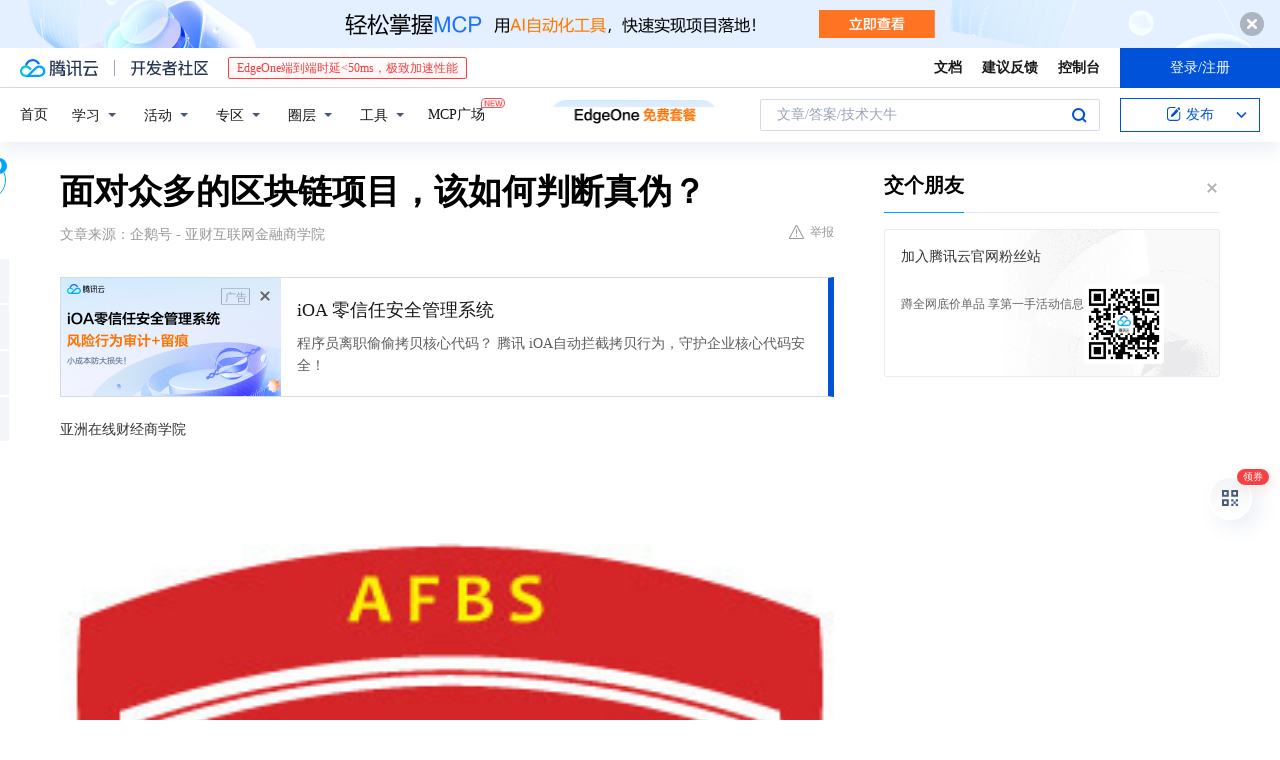

--- FILE ---
content_type: text/html; charset=utf-8
request_url: https://cloud.tencent.com/developer/news/301386
body_size: 14964
content:
<!DOCTYPE html><html munual-autotracker-init="" qct-pv-id="iv8A53gZTuPrRns2mZYiu" qct-ip="18.216.207.191"><head><meta charSet="UTF-8"/><meta http-equiv="X-UA-Compatible" content="IE=edge,chrome=1"/><title>面对众多的区块链项目，该如何判断真伪？ - 腾讯云开发者社区-腾讯云</title><meta name="keywords" content="技术社区,开发者社区,技术专栏,技术文章,技术交流,云计算,云主机,数据库,大数据,算法,人工智能,机器学习,docker,spark,小程序,云存储,建站,虚拟主机,网络存储,运维,机房"/><meta name="subject" content="空类-空类-空类"/><meta name="subjectTime" content="2018-08-31 06:36:11"/><meta name="description" content="面对众多的区块链项目，该如何判断真伪？我们首先需要看一下项目团队成员信息是否造假 ,官方网站是否近期备案、匆匆上线。一个靠谱项目的官网和白皮书是可以作为参考的。根据不同的区块链项目进行对应的分析,判断该项目是否适合通过区块链技术开发，对比行业内现有的产品做分析，例如现在某个项目方要做一款去中心化的内容分发平台。平台交易..."/><meta name="viewport" content="width=device-width, initial-scale=1.0, maximum-scale=1, viewport-fit=cover"/><meta name="format-detection" content="telephone=no"/><meta name="articleSource" content="Q"/><meta name="magicSource" content="N"/><link rel="canonical" href="https://cloud.tencent.com/developer/news/301386"/><link rel="stylesheet" href="//cloudcache.tencent-cloud.cn/open_proj/proj_qcloud_v2/gateway/portal/css/global-20209142343.css"/><link rel="stylesheet" href="//cloudcache.tencent-cloud.cn/qcloud/ui/community-pc/build/base/base-202507151730.css"/><link rel="stylesheet" href="//cloudcache.tencent-cloud.cn/qcloud/ui/cloud-community/build/base/base-202511051801.css"/><link rel="stylesheet" href="//cloudcache.tencent-cloud.cn/open_proj/proj_qcloud_v2/community-pc/build/AskDialog/AskDialog-202204021635.css?max_age=31536000"/><link rel="stylesheet" href="//cloudcache.tencent-cloud.cn/open_proj/proj_qcloud_v2/community-pc/build/AskDialog/AskDialog-202204021635.css?max_age=31536000"/><link rel="stylesheet" href="//cloudcache.tencent-cloud.cn/qcloud/ui/community-pc/build/Column/Column-202412201223.css"/><link rel="stylesheet" href="//cloudcache.tencent-cloud.cn/qcloud/ui/community-pc/build/News/News-202409021536.css"/><link rel="stylesheet" href="//cloudcache.tencent-cloud.cn/open_proj/proj_qcloud_v2/community/portal/css/markdown-201810241044.css?max_age=31536000"/><link rel="stylesheet" href="//cloudcache.tencent-cloud.cn/qcloud/draft-master/dist/draft-master-v2.1.26.d4s2ddo9sb.css?max_age=31536000"/><style media="screen">@supports (padding:max(0px)){.set-safe-area .com-main{bottom:calc(max(12px,constant(safe-area-inset-bottom)) + 50px);bottom:calc(max(12px,env(safe-area-inset-bottom)) + 50px)}.set-safe-area .com-main-simple-sec,.set-safe-area .com-main.without-tab-ft,.set-safe-area .com-main.without-ft{bottom:max(12px,constant(safe-area-inset-bottom));bottom:max(12px,env(safe-area-inset-bottom))}.set-safe-area .com-main-sec{bottom:max(12px,constant(safe-area-inset-bottom));bottom:max(12px,env(safe-area-inset-bottom))}.set-safe-area .com-m-footer,.set-safe-area .sa-fixed-btns{bottom:max(12px,constant(safe-area-inset-bottom));bottom:max(12px,env(safe-area-inset-bottom))}.set-safe-area .com-mobile-body{bottom:max(12px,constant(safe-area-inset-bottom));bottom:max(12px,env(safe-area-inset-bottom))}}@supports (padding:max(0px)){.set-safe-area .support-wrap,.set-safe-area div.body{bottom:max(12px,constant(safe-area-inset-bottom));bottom:max(12px,env(safe-area-inset-bottom))}.set-safe-area .com-responsive-no-ft div.body{bottom:max(12px,constant(safe-area-inset-bottom));bottom:max(12px,env(safe-area-inset-bottom))}}.doc-con .J-docShareModal{display: none;} .doc-con .J-docShareCopyTipModalMB{display: none} .with-focus+.com-main-simple-sec, .with-focus+.com-main,.with-focus+.com-body,.with-focus+.qa-body{top:100px} .qa-detail-ask-panel:after{display:none!important;} .sa-fixed-btns .c-btn-weak{background-color: #fff;} .qa-r-editor.draft-editor-host.rno-markdown{height: 290px;overflow-y:auto;} .uc-achievement{line-height:24px;margin-bottom:5px;white-space: initial;overflow:visible;text-overflow:initial} .uc-achievement .uc-achievement-icon{top:0;margin-top:0; .uc-hero+.com-body-main .com-tab .com-tab-item{margin-right: 28px;}</style></head><body style="position:initial"><div id="react-root" class=""><div class="news-detail"><div class="cdc-header is-fixed"><div class="cdc-header__placeholder"></div><div class="cdc-header__inner"><div id="community-top-header-product-container" style="display:block"></div><div class="cdc-header__top"><div class="cdc-header__top-left"><a href="/?from=20060&amp;from_column=20060" target="_blank" class="cdc-header__top-logo"><i>腾讯云</i></a><div class="cdc-header__top-line"></div><a href="/developer" class="cdc-header__top-logo community"><i>开发者社区</i></a><div class="cdc-header__activity"><div id="cloud-header-product-container" style="display:block"></div></div></div><div class="cdc-header__top-operates"><a href="/document/product?from=20702&amp;from_column=20702" target="_blank" class="cdc-header__link">文档</a><a href="/voc/?from=20703&amp;from_column=20703" target="_blank" class="cdc-header__link">建议反馈</a><a href="https://console.cloud.tencent.com?from=20063&amp;from_column=20063" target="_blank" class="cdc-header__link" track-click="{&quot;areaId&quot;:102001,&quot;subAreaId&quot;:1}">控制台</a><div class="cdc-header__account"><div class="cdc-header__account-inner"><button class="cdc-btn cdc-header__account-btn cdc-btn--primary">登录/注册</button></div></div></div></div><div class="cdc-header__bottom"><div class="cdc-header__bottom-nav"><a href="/developer" class="cdc-header__bottom-home">首页</a><div class="cdc-header__nav-list"><div class="cdc-header__nav-item">学习</div><div class="cdc-header__nav-item">活动</div><div class="cdc-header__nav-item">专区</div><div class="cdc-header__nav-item">圈层</div><div class="cdc-header__nav-item">工具</div></div><div class="cdc-header__activity"><a class="cdc-header__activity-tit" href="/developer/mcp" target="_blank" style="position:relative">MCP广场<img src="https://qccommunity.qcloudimg.com/image/new.png" style="position:absolute;width:24px;top:-6px;right:-20px"/></a></div><div id="community-header-product-container" style="display:block"></div></div><div class="cdc-header__bottom-operates"><div class="cdc-header__search"><div class="cdc-search__wrap"><div class="cdc-search"><span class="cdc-search__text">文章/答案/技术大牛</span><button class="cdc-search__btn">搜索<i class="cdc-search__i search"></i></button></div><div class="cdc-search__dropdown"><div class="cdc-search__bar"><input type="text" class="cdc-search__bar-input" placeholder="文章/答案/技术大牛" value=""/><div class="cdc-search__bar-btns"><button class="cdc-search__btn">搜索<i class="cdc-search__i search"></i></button><button class="cdc-search__btn">关闭<i class="cdc-search__i clear"></i></button></div></div></div></div></div><div class="cdc-header__create"><span class="cdc-header__create-btn not-logged"><span class="cdc-svg-icon-con"><span class="cdc-svg-icon" style="line-height:1;color:#0052D9;width:16px;height:16px"><svg width="16" height="16" viewBox="0 0 16 16" fill="currentcolor" xmlns="http://www.w3.org/2000/svg"><path d="M14.2466 12.0145C14.1698 13.6258 12.8381 14.9131 11.2129 14.9131H11.1579H4.0927H4.03772C2.4125 14.9131 1.08014 13.6258 1.00334 12.0145H1V11.8668V4.07213V4.04627V3.89922H1.00334C1.08014 2.28732 2.4125 1 4.03772 1H9.6473V1.00069H10.0786L8.7688 2.10773H8.43888H7.7916H6.37904H4.03772C2.97234 2.10773 2.10445 2.9777 2.10445 4.04629V4.41869V4.4472V6.39498V11.4269V11.4309V11.8668C2.10445 12.9354 2.97234 13.8053 4.03772 13.8053H6.37904H8.87153H11.2129C12.2782 13.8053 13.1461 12.9355 13.1461 11.8668V11.466V11.454V9.5181V6.39364L14.2506 5.3051V11.8668V12.0145H14.2466ZM10.4324 7.15226L9.63146 7.99761C9.36577 8.2693 8.69326 8.95104 8.48066 9.17631C8.26726 9.40288 8.09039 9.58901 7.95061 9.73544C7.81079 9.88188 7.72667 9.96597 7.70083 9.98656C7.63321 10.0488 7.55703 10.1144 7.47022 10.1846C7.38412 10.2542 7.29404 10.3099 7.20063 10.3516C7.10722 10.4007 6.97072 10.459 6.79049 10.5305C6.61028 10.6001 6.42213 10.6676 6.22468 10.7339C6.02792 10.8002 5.84109 10.8571 5.66484 10.9061C5.48795 10.9538 5.3561 10.9863 5.2693 11.0009C5.08977 11.0214 4.96988 10.993 4.90956 10.9168C4.84931 10.8405 4.83276 10.7107 4.85924 10.5312C4.87315 10.4331 4.9043 10.292 4.95468 10.1078C5.00431 9.92297 5.05802 9.7315 5.11431 9.53341C5.1713 9.33526 5.22629 9.15179 5.27926 8.98484C5.33297 8.8179 5.37599 8.7026 5.40978 8.64032C5.44953 8.54357 5.49463 8.45413 5.54495 8.37399C5.59465 8.29379 5.66616 8.20503 5.75965 8.10766C5.79934 8.06588 5.89281 7.96649 6.03988 7.81018C6.18624 7.65311 6.80114 7.02774 7.02104 6.79783L7.75117 6.03524L8.56212 5.1899L10.6345 3.02466L12.5214 4.93874L10.4324 7.15226ZM13.816 3.58581C13.7166 3.68987 13.6272 3.78064 13.5483 3.85883C13.4694 3.93703 13.4006 4.0066 13.3423 4.06686C13.276 4.13643 13.2144 4.19738 13.1561 4.24903L11.2785 2.33569C11.3785 2.24025 11.4965 2.12565 11.6336 1.99115C11.7707 1.85668 11.8854 1.75061 11.9761 1.67242C12.0934 1.57708 12.2133 1.51013 12.3385 1.47109C12.4525 1.43529 12.5644 1.41805 12.6751 1.41876H12.7056C12.7665 1.42139 12.8268 1.42729 12.8851 1.43724C12.8838 1.4366 12.8811 1.43724 12.8798 1.4366C12.8811 1.4366 12.8838 1.4366 12.8851 1.43724C13.1376 1.48428 13.4019 1.62009 13.6265 1.83743C13.7511 1.95871 13.8524 2.09382 13.9259 2.23296C14.0346 2.43834 14.0863 2.65304 14.0763 2.8491C14.0763 2.87294 14.0783 2.89748 14.0783 2.92201C14.0783 3.03529 14.0571 3.14789 14.0154 3.26055C13.9737 3.37314 13.9067 3.48185 13.816 3.58581Z" fill="#0052D9"></path></svg></span></span>发布<span class="cdc-svg-icon-con cdc-header__create-btn-arrow"><span class="cdc-svg-icon" style="line-height:1;color:inherit;width:16px;height:16px"><svg width="16" height="16" viewBox="0 0 16 16" fill="currentcolor" xmlns="http://www.w3.org/2000/svg"><path d="M8.16377 4L9.57798 5.41421L14.5277 10.364L13.1135 11.7782L8.1638 6.829L3.21402 11.7782L1.7998 10.364L8.16377 4Z"></path></svg></span></span></span></div></div></div></div></div><div class="cdc-m-header is-fixed"><div class="cdc-m-header__placeholder"></div><div class="cdc-m-header__inner"><div class="cdc-m-header__main"><div class="cdc-m-header__trigger"></div><div class="cdc-m-header__logo"><i class="cdc-m-header__logo-icon"></i></div><div class="cdc-m-header__search"><i class="cdc-m-header__search-icon"></i></div><div class="cdc-m-header__operate"><span class="cdc-m-header__operate-icon"></span></div></div></div></div><div class="J-body col-body news-body"><div class="com-body" qct-area="快讯详情页"><div class="com-body-main"><div class="com-2-layout"><div class="layout-main"><div><section class="c-mod col-article"><h1 class="col-article-title">面对众多的区块链项目，该如何判断真伪？</h1><div class="col-article-infos"><span class="article-infos-item">文章来源：<!-- -->企鹅号 - 亚财互联网金融商学院</span><div class="extra-part"><div class="com-operations"><a href="javascript:;" class="com-opt-link link-report link-hidden"><i class="com-i-warn"></i>举报</a></div></div></div><div id="news-detail-content-product-container" style="display:block"></div><div><div class="rno-markdown undefined rno-"><p>亚洲在线财经商学院</p><p></p><p></p><figure class=""><div class="image-block"><span class="lazy-image-holder" dataurl="https://ask.qcloudimg.com/http-save/developer-news/4lbcjw3zau.jpeg"></span></div></figure><p>把时间交给阅读</p><p>比特币从最开始被认为是空气币到如今币圈的币王，只有短短几年。作为比特币的底层技术，区块链也随之而来,逐渐走进视野,大家对这项新技术的认可,使得区块链变得炙手可热。</p><p>区块链形势大好,不论是巨头还是初创公司,大家都拼命想抓住这个风口。虽然国家相关部门开始出台监管政策,但是当前整个区块链行业还是处于一个相对混乱的情况,区块链项目鱼龙混杂。</p><p>区块链不是万能的,也并不是所有的行业都适合用区块链来进行改造,但由于近期的区块链热度大增,热门项目几乎是被秒抢,人们对区块链未来的发展普遍看好,但也因此导致很多抱着&quot;圈钱&quot;为目的的项目团队在区块链圈子里招摇撞骗。</p><p>真伪项目掺杂,骗局总是令人防不胜防,那么如何识别一个区块链项目有没有发展前景呢?</p><p></p><figure class=""><div class="image-block"><span class="lazy-image-holder" dataurl="https://ask.qcloudimg.com/http-save/developer-news/7gob34nt4i.jpeg"></span></div></figure><p>项目详情</p><p>一般说来,项目详情一般是由项目方发布在某些ICO平台上，由平台负责审核,发布时需提交详细的相关信息。可供用户查询。我们首先需要看一下项目团队成员信息是否造假 ,官方网站是否近期备案、匆匆上线。如果信息公布的有明显的不合理的地方就需要提高警惕。另外发行代币的项目需要考虑项目总额度是否合理,是否超量增发,代币分配是否合理。项目发展规划及开发计划是否清晰。一个靠谱项目的官网和白皮书是可以作为参考的。</p><p>产品分析</p><p>一个好的项目的网站,应该明确告知,他们到底用了什么区块链技术,并且解决了什么在之前没有被解决的问题。同时,为了能够将信息尽可能准确地传递给读者(潜在的投资者) ,他们应该能够把相关的技术细节表述的通俗易懂。如果一个网站的技术内容的描述,大部分都是羞涩难懂的高深技术术语,那么他八成就是在忽悠。另外,一个好的产品会有比较现实的路线图,而不是没有根据的去编造自己产品的过去、现在和未来的样子。</p><p>根据不同的区块链项目进行对应的分析,判断该项目是否适合通过区块链技术开发，对比行业内现有的产品做分析，例如现在某个项目方要做一款去中心化的内容分发平台。 如果区块链解决不了你所在的行业的核心问题,那么它只能做锦上添花的事情，解决不了根本问题。</p><p></p><figure class=""><div class="image-block"><span class="lazy-image-holder" dataurl="https://ask.qcloudimg.com/http-save/developer-news/n2mtlflflj.jpeg"></span></div></figure><p>调查项目团队</p><p>仔细地调研团队成员的实力,包括技术实力和宣传实力,以及产品落地的情况。看团队中是否有大牛,无论是技术大牛还是总负责人。另外还需要看团队构架是否科学,是否具有法律顾问、行业咨询顾问、项目管理委员会、第三方机构等，一个干实事的公司可能有些进度慢可能没有,但是总是需要有这样的计划,以后会有。比方说,区块链项目的发起人是国内比特币&quot;首富”李笑来，发布Press one项目。一个成功的项目,可能仅仅只有10%是因为好的想法,但余下90%都是因为有着可以实现自己想法的强大团队。</p><p></p><figure class=""><div class="image-block"><span class="lazy-image-holder" dataurl="https://ask.qcloudimg.com/http-save/developer-news/v0ea6r1ugn.jpeg"></span></div></figure><p>平台交易</p><p>这一点非常关键，因为一个好的平台是不会让一些空气币、垃圾币上线去破坏平台的信誉的。如果仅仅只能在项目方自己的交易平台交易的,那千万要注意了,这种很有可能就是伪区块链项目,因为这意味着这个币不是正规的,很有可能就是项目方专门为这个项目开发出的新币。正规的币种都是在平台交易上互通的,就比如说火币网上买的eth是可以在okex这个平台上使用的。</p><p>仔细地研究项目的白皮书,确定区块链项目真正的优势在哪里。如果项目白皮书不能够清晰的描述出产品的架构,只是空谈概念,那么很大概率上这个产品是不靠谱的。但是白皮书只是小部分数据,投资者还应该关注产品的愿景、应用范围以及潜在的新市场机会。最后,投资都是有风险的,切记要做到理性投资。</p><p>强烈推荐！</p><p>中国首家可挖矿的区块链化教育平台</p><p>免费囤币，坐等升值！</p><p>(扫码下载【亚财商学院】APP)</p><p>内容选自/来源于《区块链见闻》</p></div></div><div id="J-viewLargeImageBox" class="zoom-mask" style="display:none;width:100%;height:100%"><div class="zoom-close"></div><div class="zoom-wrap"><img/><div class="c-loading"><div class="c-loading-inner"><div class="one"></div><div class="two"></div><div class="three"></div></div></div></div></div><ul class="col-article-source"><li><span class="article-source-item">发表于: <time dateTime="2018-08-17 17:58:24" title="2018-08-17 17:58:24"> 2018-08-17<span class="com-v-box">2018-08-17 17:58:24</span></time></span></li><li>原文链接<!-- -->：<!-- -->https://kuaibao.qq.com/s/20180817A1FMR500?refer=cp_1026</li><li>腾讯「腾讯云开发者社区」是腾讯内容开放平台帐号（企鹅号）传播渠道之一，根据<a href="https://om.qq.com/notice/a/20160429/047194.htm" target="_blank" class="com-link" style="color:#00a4ff" rel="nofollow">《腾讯内容开放平台服务协议》</a>转载发布内容。</li><li>如有侵权，请联系 cloudcommunity@tencent.com 删除。</li></ul><div class="col-article-tags com-v-box"><nav class="col-tags"></nav></div><div class="com-widget-operations" style="visibility:hidden"><div class="main-cnt"><a href="javascript:;" class="com-opt-link link-like"><i class="com-i-like"></i><span class="text">0</span></a></div><div class="extra-cnt"><span class="com-opt-text share-text">分享</span><ul class="com-share-options"><li><div class="c-bubble-trigger"><a href="javascript:;" class="opt-item"><i class="opt-icon wechat"></i></a><div class="c-bubble c-bubble-left "><div class="c-bubble-inner"><div class="qr-img"></div><p class="qr-txt">分享快讯到朋友圈</p></div></div></div></li><li><div class="c-bubble-trigger"><a href="javascript:;" class="opt-item"><i class="opt-icon qq"></i></a><div class="c-bubble c-bubble-left "><div class="c-bubble-inner"><span>分享快讯到 QQ</span></div></div></div></li><li><div class="c-bubble-trigger"><a href="javascript:;" class="opt-item"><i class="opt-icon weibo"></i></a><div class="c-bubble c-bubble-left "><div class="c-bubble-inner"><span>分享快讯到微博</span></div></div></div></li><li><div class="c-bubble-trigger"><a class="opt-item" href="javascript:;"><i class="opt-icon copy"></i></a><div class="c-bubble c-bubble-left "><div class="c-bubble-inner"><span>复制快讯链接到剪贴板</span></div></div></div></li></ul></div></div></section><ul class="col-slibing-articles" track-click="{&quot;areaId&quot;:115001}" track-exposure="{&quot;areaId&quot;:115001}"><li><a href="/developer/news/301385" trackClick="{&quot;elementId&quot;:1}" hotrep="community.news.news-detail.prev">上一篇：利用Infortrend存储实现IT环境更快的配置、部署、灾难恢复</a></li><li><a href="/developer/news/301387" trackClick="{&quot;elementId&quot;:2}" hotrep="community.news.news-detail.next">下一篇：共享出行推动者</a></li></ul><div style="margin:50px auto"></div><div style="margin:50px auto"></div><div class="detail-section" qct-area="相关快讯" qct-exposure=""><div class="detail-section-inner"><div class="c-mod detail-section-hd"><h2 class="detail-section-tit"><span>相关</span>快讯</h2></div><ul class="c-mod detail-section-bd news-article-related-list"><li class="news-article-related-item" qct-area="快讯-302521" qct-click="" qct-exposure=""><h3 class="news-article-related-tit"><a href="/developer/news/302521" target="_blank" hotrep="community.news.article_related.title_link">教你十秒辨别区块链项目真伪，快来验证你手中项目</a></h3><span class="news-article-related-date">2018-09-01</span></li><li class="news-article-related-item" qct-area="快讯-131636" qct-click="" qct-exposure=""><h3 class="news-article-related-tit"><a href="/developer/news/131636" target="_blank" hotrep="community.news.article_related.title_link">普通投资者要如何区别真伪区块链项目</a></h3><span class="news-article-related-date">2018-03-06</span></li><li class="news-article-related-item" qct-area="快讯-303222" qct-click="" qct-exposure=""><h3 class="news-article-related-tit"><a href="/developer/news/303222" target="_blank" hotrep="community.news.article_related.title_link">入门第一课，啃下区块链的圣经</a></h3><span class="news-article-related-date">2018-09-01</span></li><li class="news-article-related-item" qct-area="快讯-229955" qct-click="" qct-exposure=""><h3 class="news-article-related-tit"><a href="/developer/news/229955" target="_blank" hotrep="community.news.article_related.title_link">如何判断一个区块链项目是否靠谱？</a></h3><span class="news-article-related-date">2018-06-13</span></li><li class="news-article-related-item" qct-area="快讯-187103" qct-click="" qct-exposure=""><h3 class="news-article-related-tit"><a href="/developer/news/187103" target="_blank" hotrep="community.news.article_related.title_link">曝光——VPAY平台投资2千一年变20万，区块链庞氏骗局！</a></h3><span class="news-article-related-date">2018-04-20</span></li><li class="news-article-related-item" qct-area="快讯-236455" qct-click="" qct-exposure=""><h3 class="news-article-related-tit"><a href="/developer/news/236455" target="_blank" hotrep="community.news.article_related.title_link">区块链乱象：一纸白皮书，打爆了两个神话</a></h3><span class="news-article-related-date">2018-06-13</span></li><li class="news-article-related-item" qct-area="快讯-305281" qct-click="" qct-exposure=""><h3 class="news-article-related-tit"><a href="/developer/news/305281" target="_blank" hotrep="community.news.article_related.title_link">没有核心技术，没有应用场景的区块链项目，都是耍流氓！</a></h3><span class="news-article-related-date">2018-09-02</span></li><li class="news-article-related-item" qct-area="快讯-299498" qct-click="" qct-exposure=""><h3 class="news-article-related-tit"><a href="/developer/news/299498" target="_blank" hotrep="community.news.article_related.title_link">币圈新人如何看懂区块链项目白皮书？</a></h3><span class="news-article-related-date">2018-08-15</span></li><li class="news-article-related-item" qct-area="快讯-290872" qct-click="" qct-exposure=""><h3 class="news-article-related-tit"><a href="/developer/news/290872" target="_blank" hotrep="community.news.article_related.title_link">区块链被频频点名！到底为何？</a></h3><span class="news-article-related-date">2018-08-02</span></li><li class="news-article-related-item" qct-area="快讯-315374" qct-click="" qct-exposure=""><h3 class="news-article-related-tit"><a href="/developer/news/315374" target="_blank" hotrep="community.news.article_related.title_link">在币圈如何判断一个币是否值得投资？</a></h3><span class="news-article-related-date">2018-10-18</span></li><li class="news-article-related-item" qct-area="快讯-199192" qct-click="" qct-exposure=""><h3 class="news-article-related-tit"><a href="/developer/news/199192" target="_blank" hotrep="community.news.article_related.title_link">区块链生存：防骗才是第一要务！</a></h3><span class="news-article-related-date">2018-05-03</span></li><li class="news-article-related-item" qct-area="快讯-292985" qct-click="" qct-exposure=""><h3 class="news-article-related-tit"><a href="/developer/news/292985" target="_blank" hotrep="community.news.article_related.title_link">区块链的“圣经”了解一下？</a></h3><span class="news-article-related-date">2018-08-06</span></li><li class="news-article-related-item" qct-area="快讯-299465" qct-click="" qct-exposure=""><h3 class="news-article-related-tit"><a href="/developer/news/299465" target="_blank" hotrep="community.news.article_related.title_link">如何看懂区块链白皮书？</a></h3><span class="news-article-related-date">2018-08-15</span></li><li class="news-article-related-item" qct-area="快讯-320633" qct-click="" qct-exposure=""><h3 class="news-article-related-tit"><a href="/developer/news/320633" target="_blank" hotrep="community.news.article_related.title_link">如何判断一个币是否值得投资？</a></h3><span class="news-article-related-date">2018-10-21</span></li><li class="news-article-related-item" qct-area="快讯-299347" qct-click="" qct-exposure=""><h3 class="news-article-related-tit"><a href="/developer/news/299347" target="_blank" hotrep="community.news.article_related.title_link">微专家鉴定：币圈币种分类</a></h3><span class="news-article-related-date">2018-08-15</span></li><li class="news-article-related-item" qct-area="快讯-390258" qct-click="" qct-exposure=""><h3 class="news-article-related-tit"><a href="/developer/news/390258" target="_blank" hotrep="community.news.article_related.title_link">区块链的白皮书之一</a></h3><span class="news-article-related-date">2019-01-27</span></li><li class="news-article-related-item" qct-area="快讯-173185" qct-click="" qct-exposure=""><h3 class="news-article-related-tit"><a href="/developer/news/173185" target="_blank" hotrep="community.news.article_related.title_link">区块链项目白皮书为什么那么重要？</a></h3><span class="news-article-related-date">2018-04-08</span></li><li class="news-article-related-item" qct-area="快讯-48026" qct-click="" qct-exposure=""><h3 class="news-article-related-tit"><a href="/developer/news/48026" target="_blank" hotrep="community.news.article_related.title_link">小韭菜如何从白皮书辨别区块链项目的真伪</a></h3><span class="news-article-related-date">2018-01-30</span></li><li class="news-article-related-item" qct-area="快讯-330366" qct-click="" qct-exposure=""><h3 class="news-article-related-tit"><a href="/developer/news/330366" target="_blank" hotrep="community.news.article_related.title_link">上线即破发的韩国首个公链项目</a></h3><span class="news-article-related-date">2018-10-26</span></li><li class="news-article-related-item" qct-area="快讯-389985" qct-click="" qct-exposure=""><h3 class="news-article-related-tit"><a href="/developer/news/389985" target="_blank" hotrep="community.news.article_related.title_link">公链才是区块链世界的基石，如何投资靠谱的公链项目？</a></h3><span class="news-article-related-date">2019-01-26</span></li></ul></div></div></div></div><div class="layout-side"><div class="com-2-section info-side-public" id="private-domain-aside"></div></div></div></div></div></div><div class="cdc-footer J-footer com-2-footer"><div class="cdc-footer__inner"><div class="cdc-footer__main"><div class="cdc-footer__website"><ul class="cdc-footer__website-group"><li class="cdc-footer__website-column"><div class="cdc-footer__website-box"><h3 class="cdc-footer__website-title">社区</h3><ul class="cdc-footer__website-list"><li class="cdc-footer__website-item"><a href="/developer/column">技术文章</a></li><li class="cdc-footer__website-item"><a href="/developer/ask">技术问答</a></li><li class="cdc-footer__website-item"><a href="/developer/salon">技术沙龙</a></li><li class="cdc-footer__website-item"><a href="/developer/video">技术视频</a></li><li class="cdc-footer__website-item"><a href="/developer/learning">学习中心</a></li><li class="cdc-footer__website-item"><a href="/developer/techpedia">技术百科</a></li><li class="cdc-footer__website-item"><a href="/developer/zone/list">技术专区</a></li></ul></div></li><li class="cdc-footer__website-column"><div class="cdc-footer__website-box"><h3 class="cdc-footer__website-title">活动</h3><ul class="cdc-footer__website-list"><li class="cdc-footer__website-item"><a href="/developer/support-plan">自媒体同步曝光计划</a></li><li class="cdc-footer__website-item"><a href="/developer/support-plan-invitation">邀请作者入驻</a></li><li class="cdc-footer__website-item"><a href="/developer/article/1535830">自荐上首页</a></li><li class="cdc-footer__website-item"><a href="/developer/competition">技术竞赛</a></li></ul></div></li><li class="cdc-footer__website-column"><div class="cdc-footer__website-box"><h3 class="cdc-footer__website-title">圈层</h3><ul class="cdc-footer__website-list"><li class="cdc-footer__website-item"><a href="/tvp">腾讯云最具价值专家</a></li><li class="cdc-footer__website-item"><a href="/developer/program/tm">腾讯云架构师技术同盟</a></li><li class="cdc-footer__website-item"><a href="/developer/program/tci">腾讯云创作之星</a></li><li class="cdc-footer__website-item"><a href="/developer/program/tdp">腾讯云TDP</a></li></ul></div></li><li class="cdc-footer__website-column"><div class="cdc-footer__website-box"><h3 class="cdc-footer__website-title">关于</h3><ul class="cdc-footer__website-list"><li class="cdc-footer__website-item"><a rel="nofollow" href="/developer/article/1006434">社区规范</a></li><li class="cdc-footer__website-item"><a rel="nofollow" href="/developer/article/1006435">免责声明</a></li><li class="cdc-footer__website-item"><a rel="nofollow" href="mailto:cloudcommunity@tencent.com">联系我们</a></li><li class="cdc-footer__website-item"><a rel="nofollow" href="/developer/friendlink">友情链接</a></li><li class="cdc-footer__website-item"><a rel="nofollow" href="/developer/article/2537547">MCP广场开源版权声明</a></li></ul></div></li></ul></div><div class="cdc-footer__qr"><h3 class="cdc-footer__qr-title">腾讯云开发者</h3><div class="cdc-footer__qr-object"><img class="cdc-footer__qr-image" src="https://qcloudimg.tencent-cloud.cn/raw/a8907230cd5be483497c7e90b061b861.png" alt="扫码关注腾讯云开发者"/></div><div class="cdc-footer__qr-infos"><p class="cdc-footer__qr-info"><span class="cdc-footer__qr-text">扫码关注腾讯云开发者</span></p><p class="cdc-footer__qr-info"><span class="cdc-footer__qr-text">领取腾讯云代金券</span></p></div></div></div><div class="cdc-footer__recommend"><div class="cdc-footer__recommend-rows"><div class="cdc-footer__recommend-cell"><h3 class="cdc-footer__recommend-title">热门产品</h3><div class="cdc-footer__recommend-wrap"><ul class="cdc-footer__recommend-list"><li class="cdc-footer__recommend-item"><a class="com-2-footer-recommend-link" href="/product/domain?from=20064&amp;from_column=20064">域名注册</a></li><li class="cdc-footer__recommend-item"><a class="com-2-footer-recommend-link" href="/product/cvm?from=20064&amp;from_column=20064">云服务器</a></li><li class="cdc-footer__recommend-item"><a class="com-2-footer-recommend-link" href="/product/tbaas?from=20064&amp;from_column=20064">区块链服务</a></li><li class="cdc-footer__recommend-item"><a class="com-2-footer-recommend-link" href="/product/message-queue-catalog?from=20064&amp;from_column=20064">消息队列</a></li><li class="cdc-footer__recommend-item"><a class="com-2-footer-recommend-link" href="/product/ecdn?from=20064&amp;from_column=20064">网络加速</a></li><li class="cdc-footer__recommend-item"><a class="com-2-footer-recommend-link" href="/product/tencentdb-catalog?from=20064&amp;from_column=20064">云数据库</a></li><li class="cdc-footer__recommend-item"><a class="com-2-footer-recommend-link" href="/product/dns?from=20064&amp;from_column=20064">域名解析</a></li><li class="cdc-footer__recommend-item"><a class="com-2-footer-recommend-link" href="/product/cos?from=20064&amp;from_column=20064">云存储</a></li><li class="cdc-footer__recommend-item"><a class="com-2-footer-recommend-link" href="/product/css?from=20064&amp;from_column=20064">视频直播</a></li></ul></div></div><div class="cdc-footer__recommend-cell"><h3 class="cdc-footer__recommend-title">热门推荐</h3><div class="cdc-footer__recommend-wrap"><ul class="cdc-footer__recommend-list"><li class="cdc-footer__recommend-item"><a class="com-2-footer-recommend-link" href="/product/facerecognition?from=20064&amp;from_column=20064">人脸识别</a></li><li class="cdc-footer__recommend-item"><a class="com-2-footer-recommend-link" href="/product/tm?from=20064&amp;from_column=20064">腾讯会议</a></li><li class="cdc-footer__recommend-item"><a class="com-2-footer-recommend-link" href="/act/pro/enterprise2022?from=20064&amp;from_column=20064">企业云</a></li><li class="cdc-footer__recommend-item"><a class="com-2-footer-recommend-link" href="/product/cdn?from=20064&amp;from_column=20064">CDN加速</a></li><li class="cdc-footer__recommend-item"><a class="com-2-footer-recommend-link" href="/product/trtc?from=20064&amp;from_column=20064">视频通话</a></li><li class="cdc-footer__recommend-item"><a class="com-2-footer-recommend-link" href="/product/imagerecognition?from=20064&amp;from_column=20064">图像分析</a></li><li class="cdc-footer__recommend-item"><a class="com-2-footer-recommend-link" href="/product/cdb?from=20064&amp;from_column=20064">MySQL 数据库</a></li><li class="cdc-footer__recommend-item"><a class="com-2-footer-recommend-link" href="/product/ssl?from=20064&amp;from_column=20064">SSL 证书</a></li><li class="cdc-footer__recommend-item"><a class="com-2-footer-recommend-link" href="/product/asr?from=20064&amp;from_column=20064">语音识别</a></li></ul></div></div><div class="cdc-footer__recommend-cell"><h3 class="cdc-footer__recommend-title">更多推荐</h3><div class="cdc-footer__recommend-wrap"><ul class="cdc-footer__recommend-list"><li class="cdc-footer__recommend-item"><a class="com-2-footer-recommend-link" href="/solution/data_protection?from=20064&amp;from_column=20064">数据安全</a></li><li class="cdc-footer__recommend-item"><a class="com-2-footer-recommend-link" href="/product/clb?from=20064&amp;from_column=20064">负载均衡</a></li><li class="cdc-footer__recommend-item"><a class="com-2-footer-recommend-link" href="/product/sms?from=20064&amp;from_column=20064">短信</a></li><li class="cdc-footer__recommend-item"><a class="com-2-footer-recommend-link" href="/product/ocr?from=20064&amp;from_column=20064">文字识别</a></li><li class="cdc-footer__recommend-item"><a class="com-2-footer-recommend-link" href="/product/vod?from=20064&amp;from_column=20064">云点播</a></li><li class="cdc-footer__recommend-item"><a class="com-2-footer-recommend-link" href="/product/bigdata-class?from=20064&amp;from_column=20064">大数据</a></li><li class="cdc-footer__recommend-item"><a class="com-2-footer-recommend-link" href="/solution/la?from=20064&amp;from_column=20064">小程序开发</a></li><li class="cdc-footer__recommend-item"><a class="com-2-footer-recommend-link" href="/product/tcop?from=20064&amp;from_column=20064">网站监控</a></li><li class="cdc-footer__recommend-item"><a class="com-2-footer-recommend-link" href="/product/cdm?from=20064&amp;from_column=20064">数据迁移</a></li></ul></div></div></div></div><div class="cdc-footer__copyright"><div class="cdc-footer__copyright-text"><p>Copyright © 2013 - <!-- -->2026<!-- --> Tencent Cloud. All Rights Reserved. 腾讯云 版权所有<!-- --> </p><p style="line-height:22px;display:inline-flex;align-items:center"><a href="https://qcloudimg.tencent-cloud.cn/raw/986376a919726e0c35e96b311f54184d.jpg" target="_blank">深圳市腾讯计算机系统有限公司</a><span> ICP备案/许可证号：</span><a href="https://beian.miit.gov.cn/#/Integrated/index" target="_blank">粤B2-20090059 </a><img width="14" src="https://qcloudimg.tencent-cloud.cn/raw/eed02831a0e201b8d794c8282c40cf2e.png" style="margin-right:5px"/><a href="https://beian.mps.gov.cn/#/query/webSearch?code=44030502008569" target="_blank">粤公网安备44030502008569号</a></p><p><a href="https://qcloudimg.tencent-cloud.cn/raw/a2390663ee4a95ceeead8fdc34d4b207.jpg" target="_blank">腾讯云计算（北京）有限责任公司</a> 京ICP证150476号 | <!-- --> <a href="https://beian.miit.gov.cn/#/Integrated/index" target="_blank">京ICP备11018762号</a></p></div></div></div></div></div><div class="com-widget-global"><div style="position:relative;z-index:8088"><div class="com-widget-global2"><div class="com-widget-global2__btn code"><div class="com-widget-global2__btn-tag">领券</div></div><div class="com-widget-global2__btn top" style="visibility:hidden"></div></div></div></div><div id="dialog-root"></div><div id="rno-dialog-root" class="rno-modal-wrap"></div></div><script>window.isServerContext = false; window.isClientContext = true;</script><script>window.$serverTime = 1768503816153; window.$clientTime = 1768503816153;</script><script class="">window.$ua = {"browser":{"name":"Chrome","version":"131.0.0.0","major":"131"},"cpu":{},"device":{"vendor":"Apple","model":"Macintosh"},"engine":{"name":"Blink","version":"131.0.0.0"},"os":{"name":"Mac OS","version":"10.15.7"}};</script><script src="https://cloudcache.tencent-cloud.com/qcloud/main/scripts/release/common/vendors/babel/polyfill.6.26.min.js"></script><script src="https://cloudcache.tencent-cloud.com/qcloud/main/scripts/release/common/vendors/react/react.16.8.6.min.js"></script><script src="https://cloudcache.tencent-cloud.com/qcloud/main/scripts/release/common/vendors/react/react-dom.16.8.6.min.js"></script><script src="https://cloudcache.tencent-cloud.com/qcloud/main/scripts/release/common/vendors/jquery-3.2.1.min.js"></script><script src="//cloudcache.tencent-cloud.com/qcloud/developer/scripts/release/base.225e98f95c.js?max_age=31536000" crossorigin="anonymous"></script><script src="//cloudcache.tencent-cloud.com/qcloud/draft-master/dist/draft-master-v2.1.26.d4s2ddo9sb.js?max_age=31536000"></script><script src="https://cloud.tencent.com/qccomponent/login/api.js"></script><script src="//cloudcache.tencent-cloud.com/qcloud/main/scripts/release/common/deps/wechatJsSdk.js?version=1_0_1&amp;max_age=31536000"></script><script src="//cloudcache.tencent-cloud.com/qcloud/developer/scripts/release/common.bb101c97e6.js?max_age=31536000" crossorigin="anonymous"></script><script src="https://web.sdk.qcloud.com/player/tcplayer/release/v4.7.2/tcplayer.v4.7.2.min.js"></script><script src="//dscache.tencent-cloud.cn/ecache/qcstat/qcloud/qcloudStatApi.js"></script><script src="https://qccommunity.qcloudimg.com/common/exposure-plugin-4.1.15.min.js"></script><script src="https://qccommunity.qcloudimg.com/community-track/qcloud-community-track.min.js"></script><script src="https://dscache.tencent-cloud.com/sdk/dianshi-sdk/loader/umd/dianshi-sdk-loader.v0.0.18.js"></script><script src="//cloudcache.tencent-cloud.com/qcloud/developer/scripts/release/news/news.1d31a9f09b.js?max_age=31536000" crossorigin="anonymous"></script><script class="">
window.$render({"newsDetail":{"id":301386,"title":"面对众多的区块链项目，该如何判断真伪？","status":0,"mediaName":"亚财互联网金融商学院","crawlTime":1535711771,"publishTime":1534499904,"content":"entityMap|0|type|IMAGE|mutability|IMMUTABLE|data|imageUrl|https://ask.qcloudimg.com/http-save/developer-news/4lbcjw3zau.jpeg|imageAlt|1|https://ask.qcloudimg.com/http-save/developer-news/7gob34nt4i.jpeg|2|https://ask.qcloudimg.com/http-save/developer-news/n2mtlflflj.jpeg|3|https://ask.qcloudimg.com/http-save/developer-news/v0ea6r1ugn.jpeg|blocks|key|65v2v|text|unstyled|depth|inlineStyleRanges|entityRanges|5rchj|亚洲在线财经商学院|8enro|4dv4|5ujiq|📷|atomic|offset|length|d5cc7|ef8la|把时间交给阅读|32i8n|比特币从最开始被认为是空气币到如今币圈的币王，只有短短几年。作为比特币的底层技术，区块链也随之而来,逐渐走进视野,大家对这项新技术的认可,使得区块链变得炙手可热。|1ljqv|区块链形势大好,不论是巨头还是初创公司,大家都拼命想抓住这个风口。虽然国家相关部门开始出台监管政策,但是当前整个区块链行业还是处于一个相对混乱的情况,区块链项目鱼龙混杂。|6me30|区块链不是万能的,也并不是所有的行业都适合用区块链来进行改造,但由于近期的区块链热度大增,热门项目几乎是被秒抢,人们对区块链未来的发展普遍看好,但也因此导致很多抱着\"圈钱\"为目的的项目团队在区块链圈子里招摇撞骗。|d0l0b|真伪项目掺杂,骗局总是令人防不胜防,那么如何识别一个区块链项目有没有发展前景呢?|a0egi|cpj38|f74rn|3j7op|项目详情|6ve3g|一般说来,项目详情一般是由项目方发布在某些ICO平台上，由平台负责审核,发布时需提交详细的相关信息。可供用户查询。我们首先需要看一下项目团队成员信息是否造假+,官方网站是否近期备案、匆匆上线。如果信息公布的有明显的不合理的地方就需要提高警惕。另外发行代币的项目需要考虑项目总额度是否合理,是否超量增发,代币分配是否合理。项目发展规划及开发计划是否清晰。一个靠谱项目的官网和白皮书是可以作为参考的。|d6e0l|产品分析|3oivs|一个好的项目的网站,应该明确告知,他们到底用了什么区块链技术,并且解决了什么在之前没有被解决的问题。同时,为了能够将信息尽可能准确地传递给读者(潜在的投资者)+,他们应该能够把相关的技术细节表述的通俗易懂。如果一个网站的技术内容的描述,大部分都是羞涩难懂的高深技术术语,那么他八成就是在忽悠。另外,一个好的产品会有比较现实的路线图,而不是没有根据的去编造自己产品的过去、现在和未来的样子。|asq5i|根据不同的区块链项目进行对应的分析,判断该项目是否适合通过区块链技术开发，对比行业内现有的产品做分析，例如现在某个项目方要做一款去中心化的内容分发平台。+如果区块链解决不了你所在的行业的核心问题,那么它只能做锦上添花的事情，解决不了根本问题。|bgol8|665jn|2ndrc|jiiu|调查项目团队|5cili|仔细地调研团队成员的实力,包括技术实力和宣传实力,以及产品落地的情况。看团队中是否有大牛,无论是技术大牛还是总负责人。另外还需要看团队构架是否科学,是否具有法律顾问、行业咨询顾问、项目管理委员会、第三方机构等，一个干实事的公司可能有些进度慢可能没有,但是总是需要有这样的计划,以后会有。比方说,区块链项目的发起人是国内比特币\"首富”李笑来，发布Press+one项目。一个成功的项目,可能仅仅只有10%25是因为好的想法,但余下90%25都是因为有着可以实现自己想法的强大团队。|asqbg|cibq9|a3rc3|105am|平台交易|6n31n|这一点非常关键，因为一个好的平台是不会让一些空气币、垃圾币上线去破坏平台的信誉的。如果仅仅只能在项目方自己的交易平台交易的,那千万要注意了,这种很有可能就是伪区块链项目,因为这意味着这个币不是正规的,很有可能就是项目方专门为这个项目开发出的新币。正规的币种都是在平台交易上互通的,就比如说火币网上买的eth是可以在okex这个平台上使用的。|7iptj|仔细地研究项目的白皮书,确定区块链项目真正的优势在哪里。如果项目白皮书不能够清晰的描述出产品的架构,只是空谈概念,那么很大概率上这个产品是不靠谱的。但是白皮书只是小部分数据,投资者还应该关注产品的愿景、应用范围以及潜在的新市场机会。最后,投资都是有风险的,切记要做到理性投资。|df7j6|强烈推荐！|6ni5g|中国首家可挖矿的区块链化教育平台|73rh6|免费囤币，坐等升值！|atibg|(扫码下载【亚财商学院】APP)|4doa3|内容选自/来源于《区块链见闻》^0|0|0|0|0|0|1|0|0|0|0|0|0|0|0|0|0|1|1|0|0|0|0|0|0|0|0|0|1|2|0|0|0|0|0|0|1|3|0|0|0|0|0|0|0|0|0^^$0|$1|$2|3|4|5|6|$7|8|9|-4]]|A|$2|3|4|5|6|$7|B|9|-4]]|C|$2|3|4|5|6|$7|D|9|-4]]|E|$2|3|4|5|6|$7|F|9|-4]]]|G|@$H|I|J|-4|2|K|L|2B|M|@]|N|@]|6|$]]|$H|O|J|P|2|K|L|2C|M|@]|N|@]|6|$]]|$H|Q|J|-4|2|K|L|2D|M|@]|N|@]|6|$]]|$H|R|J|-4|2|K|L|2E|M|@]|N|@]|6|$]]|$H|S|J|T|2|U|L|2F|M|@]|N|@$V|2G|W|2H|H|2I]]|6|$]]|$H|X|J|-4|2|K|L|2J|M|@]|N|@]|6|$]]|$H|Y|J|Z|2|K|L|2K|M|@]|N|@]|6|$]]|$H|10|J|11|2|K|L|2L|M|@]|N|@]|6|$]]|$H|12|J|13|2|K|L|2M|M|@]|N|@]|6|$]]|$H|14|J|15|2|K|L|2N|M|@]|N|@]|6|$]]|$H|16|J|17|2|K|L|2O|M|@]|N|@]|6|$]]|$H|18|J|-4|2|K|L|2P|M|@]|N|@]|6|$]]|$H|19|J|T|2|U|L|2Q|M|@]|N|@$V|2R|W|2S|H|2T]]|6|$]]|$H|1A|J|-4|2|K|L|2U|M|@]|N|@]|6|$]]|$H|1B|J|1C|2|K|L|2V|M|@]|N|@]|6|$]]|$H|1D|J|1E|2|K|L|2W|M|@]|N|@]|6|$]]|$H|1F|J|1G|2|K|L|2X|M|@]|N|@]|6|$]]|$H|1H|J|1I|2|K|L|2Y|M|@]|N|@]|6|$]]|$H|1J|J|1K|2|K|L|2Z|M|@]|N|@]|6|$]]|$H|1L|J|-4|2|K|L|30|M|@]|N|@]|6|$]]|$H|1M|J|T|2|U|L|31|M|@]|N|@$V|32|W|33|H|34]]|6|$]]|$H|1N|J|-4|2|K|L|35|M|@]|N|@]|6|$]]|$H|1O|J|1P|2|K|L|36|M|@]|N|@]|6|$]]|$H|1Q|J|1R|2|K|L|37|M|@]|N|@]|6|$]]|$H|1S|J|-4|2|K|L|38|M|@]|N|@]|6|$]]|$H|1T|J|T|2|U|L|39|M|@]|N|@$V|3A|W|3B|H|3C]]|6|$]]|$H|1U|J|-4|2|K|L|3D|M|@]|N|@]|6|$]]|$H|1V|J|1W|2|K|L|3E|M|@]|N|@]|6|$]]|$H|1X|J|1Y|2|K|L|3F|M|@]|N|@]|6|$]]|$H|1Z|J|20|2|K|L|3G|M|@]|N|@]|6|$]]|$H|21|J|22|2|K|L|3H|M|@]|N|@]|6|$]]|$H|23|J|24|2|K|L|3I|M|@]|N|@]|6|$]]|$H|25|J|26|2|K|L|3J|M|@]|N|@]|6|$]]|$H|27|J|28|2|K|L|3K|M|@]|N|@]|6|$]]|$H|29|J|2A|2|K|L|3L|M|@]|N|@]|6|$]]]]","summary":"亚洲在线财经商学院把时间交给阅读比特币从最开始被认为是空气币到如今币圈的币王，只有短短几年。作为比特币的底层技术，区块链也随之而来,逐渐走进视野,大家对这项新技术的认可,使得区块链变得炙手可热。区块链形势大好,不论是巨头还是初创公司,大家都拼命想抓住这个风口。虽然国家相关部门开始出台监管政策,但是当前整个区块链行业还是处于一个相对混乱的情况,区块链项目鱼龙混杂。区块链不是万能的,也并不是所有的行业都适合用区块链来进行改造,但由于近期的区块链热度大增,热门项目几乎是被秒抢,人们对区块链未来的发展普","originalUrl":"https://kuaibao.qq.com/s/20180817A1FMR500?refer=cp_1026","readNum":593,"likeNum":0,"coverImage":"https://ask.qcloudimg.com/http-save/developer-news/4lbcjw3zau.jpeg","auditTime":0,"type":0,"extra":{"contentType":"packed","description":"面对众多的区块链项目，该如何判断真伪？我们首先需要看一下项目团队成员信息是否造假 ,官方网站是否近期备案、匆匆上线。一个靠谱项目的官网和白皮书是可以作为参考的。根据不同的区块链项目进行对应的分析,判断该项目是否适合通过区块链技术开发，对比行业内现有的产品做分析，例如现在某个项目方要做一款去中心化的内容分发平台。平台交易这一点非常关键，因为一个好的平台是不会让一些空气币、垃圾币上线去破坏平台的信誉的。"},"deleted":false,"keywords":[],"tags":{},"tdk":{"description":"","keywords":[]}},"adjacentNews":{"prevNews":{"id":301385,"articleId":301385,"newsId":301385,"title":"利用Infortrend存储实现IT环境更快的配置、部署、灾难恢复","content":"","summary":"","abstract":"","status":0,"mediaName":"","crawlTime":0,"publishTime":0,"auditTime":0,"originalUrl":"","coverImage":"","coverImageUrl":"","type":0},"nextNews":{"id":301387,"articleId":301387,"newsId":301387,"title":"共享出行推动者","content":"","summary":"","abstract":"","status":0,"mediaName":"","crawlTime":0,"publishTime":0,"auditTime":0,"originalUrl":"","coverImage":"","coverImageUrl":"","type":0}},"relatedNews":[{"createTime":1535756275,"newsId":302521,"origialPublishTime":1534830185,"status":0,"title":"教你十秒辨别区块链项目真伪，快来验证你手中项目"},{"createTime":1520332546,"newsId":131636,"origialPublishTime":1520324830,"status":0,"title":"普通投资者要如何区别真伪区块链项目"},{"createTime":1535782136,"newsId":303222,"origialPublishTime":1534941041,"status":0,"title":"入门第一课，啃下区块链的圣经"},{"createTime":1528887713,"newsId":229955,"origialPublishTime":1527855526,"status":0,"title":"如何判断一个区块链项目是否靠谱？"},{"createTime":1524216099,"newsId":187103,"origialPublishTime":1524213787,"status":0,"title":"曝光——VPAY平台投资2千一年变20万，区块链庞氏骗局！"},{"createTime":1528903335,"newsId":236455,"origialPublishTime":1528440181,"status":0,"title":"区块链乱象：一纸白皮书，打爆了两个神话"},{"createTime":1535873473,"newsId":305281,"origialPublishTime":1535451450,"status":0,"title":"没有核心技术，没有应用场景的区块链项目，都是耍流氓！"},{"createTime":1534317709,"newsId":299498,"origialPublishTime":1534316044,"status":0,"title":"币圈新人如何看懂区块链项目白皮书？"},{"createTime":1533205246,"newsId":290872,"origialPublishTime":1533202226,"status":0,"title":"区块链被频频点名！到底为何？"},{"createTime":1539854827,"newsId":315374,"origialPublishTime":1536985843,"status":0,"title":"在币圈如何判断一个币是否值得投资？"},{"createTime":1525332059,"newsId":199192,"origialPublishTime":1525329302,"status":0,"title":"区块链生存：防骗才是第一要务！"},{"createTime":1533486104,"newsId":292985,"origialPublishTime":1533483492,"status":0,"title":"区块链的“圣经”了解一下？"},{"createTime":1534314696,"newsId":299465,"origialPublishTime":1534313640,"status":0,"title":"如何看懂区块链白皮书？"},{"createTime":1540057439,"newsId":320633,"origialPublishTime":1537929885,"status":0,"title":"如何判断一个币是否值得投资？"},{"createTime":1534301468,"newsId":299347,"origialPublishTime":1534301065,"status":0,"title":"微专家鉴定：币圈币种分类"},{"createTime":1548555641,"newsId":390258,"origialPublishTime":1548553935,"status":0,"title":"区块链的白皮书之一"},{"createTime":1523182996,"newsId":173185,"origialPublishTime":1523180421,"status":0,"title":"区块链项目白皮书为什么那么重要？"},{"createTime":1517261517,"newsId":48026,"origialPublishTime":1517151429,"status":0,"title":"小韭菜如何从白皮书辨别区块链项目的真伪"},{"createTime":1540522599,"newsId":330366,"origialPublishTime":1540208409,"status":0,"title":"上线即破发的韩国首个公链项目"},{"createTime":1548458153,"newsId":389985,"origialPublishTime":1548457251,"status":0,"title":"公链才是区块链世界的基石，如何投资靠谱的公链项目？"}],"hasSupportedNews":false,"hasAuditRight":false,"hasRecommendRight":false,"path":"detail","recPolicyId":2600,"env":"production","documentBaseTitle":"腾讯云开发者社区-腾讯云","cdnDomain":"cloudcache.tencent-cloud.cn","cssDomain":"cloudcache.tencent-cloud.cn","qcloudDomain":"cloud.tencent.com","consoleDomain":"console.cloud.tencent.com","qcommunity_identify_id":"qwpTiOLDuj5-pyXevfXG5","session":{"isLogined":false,"isQcloudUser":false,"isOwner":false,"nickname":"","accountInfoCompleted":false,"phoneCompleted":false,"profile":{},"contactPhoneCompleted":false,"userInfo":{},"phoneMainland":false},"pvId":"iv8A53gZTuPrRns2mZYiu","userIp":"18.216.207.191","fromMiniProgram":false,"route":{"url":"/developer/news/301386","path":"/developer/news/301386","pathname":"/developer/news/301386","search":null,"query":{},"segments":["developer","news","301386"]}});
</script><script class="">
					if (!Element.prototype.matches)
	Element.prototype.matches = Element.prototype.msMatchesSelector ||
															Element.prototype.webkitMatchesSelector;
	if (!Element.prototype.closest)
		Element.prototype.closest = function(s) {
				var el = this;
				if (!document.documentElement.contains(el)) return null;
				do {
						if (el.matches(s)) return el;
						el = el.parentElement;
				} while (el !== null);
				return null;
		};
					 window.addEventListener('mouseover', function(evt) {
    const target = evt.target;
    if (!target) {
      return;
    }
    const aEle = target.closest('a');
    if (!aEle) {
      return;
    }
    let href = aEle.getAttribute('href');
    if (!href) {
      return;
    }
    href = href.replace(/cloud.tencent.com.cn|cloud.tencent.com|cloud.tencent.cn/g, 'cloud.tencent.com');
    aEle.setAttribute('href', href);
  }, true);
  
					</script></body></html>

--- FILE ---
content_type: text/plain
request_url: https://otheve.beacon.qq.com/analytics/v2_upload?appkey=0WEB0OEX9Y4SQ244
body_size: -43
content:
{"result": 200, "srcGatewayIp": "18.216.207.191", "serverTime": "1768503824640", "msg": "success"}

--- FILE ---
content_type: text/plain
request_url: https://otheve.beacon.qq.com/analytics/v2_upload?appkey=0WEB0OEX9Y4SQ244
body_size: -43
content:
{"result": 200, "srcGatewayIp": "18.216.207.191", "serverTime": "1768503824593", "msg": "success"}

--- FILE ---
content_type: text/plain
request_url: https://otheve.beacon.qq.com/analytics/v2_upload?appkey=0WEB0OEX9Y4SQ244
body_size: -43
content:
{"result": 200, "srcGatewayIp": "18.216.207.191", "serverTime": "1768503825799", "msg": "success"}

--- FILE ---
content_type: text/plain
request_url: https://otheve.beacon.qq.com/analytics/v2_upload?appkey=0WEB0OEX9Y4SQ244
body_size: -43
content:
{"result": 200, "srcGatewayIp": "18.216.207.191", "serverTime": "1768503826670", "msg": "success"}

--- FILE ---
content_type: text/plain
request_url: https://otheve.beacon.qq.com/analytics/v2_upload?appkey=0WEB0OEX9Y4SQ244
body_size: -43
content:
{"result": 200, "srcGatewayIp": "18.216.207.191", "serverTime": "1768503824619", "msg": "success"}

--- FILE ---
content_type: text/plain
request_url: https://otheve.beacon.qq.com/analytics/v2_upload?appkey=0WEB0OEX9Y4SQ244
body_size: -43
content:
{"result": 200, "srcGatewayIp": "18.216.207.191", "serverTime": "1768503825818", "msg": "success"}

--- FILE ---
content_type: text/plain
request_url: https://otheve.beacon.qq.com/analytics/v2_upload?appkey=0WEB0OEX9Y4SQ244
body_size: -43
content:
{"result": 200, "srcGatewayIp": "18.216.207.191", "serverTime": "1768503825799", "msg": "success"}

--- FILE ---
content_type: text/plain
request_url: https://otheve.beacon.qq.com/analytics/v2_upload?appkey=0WEB0OEX9Y4SQ244
body_size: -43
content:
{"result": 200, "srcGatewayIp": "18.216.207.191", "serverTime": "1768503824618", "msg": "success"}

--- FILE ---
content_type: text/plain
request_url: https://otheve.beacon.qq.com/analytics/v2_upload?appkey=0WEB0OEX9Y4SQ244
body_size: -43
content:
{"result": 200, "srcGatewayIp": "18.216.207.191", "serverTime": "1768503825797", "msg": "success"}

--- FILE ---
content_type: text/plain
request_url: https://otheve.beacon.qq.com/analytics/v2_upload?appkey=0WEB0OEX9Y4SQ244
body_size: -43
content:
{"result": 200, "srcGatewayIp": "18.216.207.191", "serverTime": "1768503824598", "msg": "success"}

--- FILE ---
content_type: text/plain
request_url: https://otheve.beacon.qq.com/analytics/v2_upload?appkey=0WEB0OEX9Y4SQ244
body_size: -43
content:
{"result": 200, "srcGatewayIp": "18.216.207.191", "serverTime": "1768503825816", "msg": "success"}

--- FILE ---
content_type: text/plain
request_url: https://otheve.beacon.qq.com/analytics/v2_upload?appkey=0WEB0OEX9Y4SQ244
body_size: -43
content:
{"result": 200, "srcGatewayIp": "18.216.207.191", "serverTime": "1768503824619", "msg": "success"}